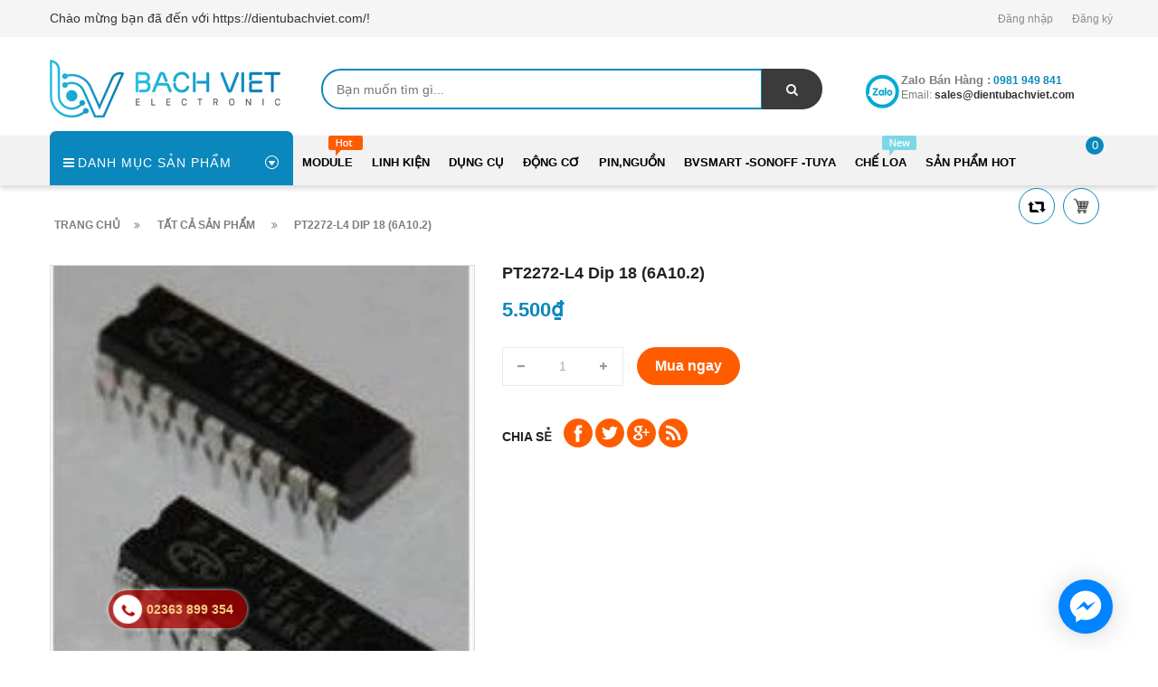

--- FILE ---
content_type: text/html; charset=utf-8
request_url: https://dientubachviet.com/pt2272-l4-dip-18-6a10-2
body_size: 14334
content:
<!doctype html>
<!--[if lt IE 7]><html class="no-js lt-ie9 lt-ie8 lt-ie7" lang="en"> <![endif]-->
<!--[if IE 7]><html class="no-js lt-ie9 lt-ie8" lang="en"> <![endif]-->
<!--[if IE 8]><html class="no-js lt-ie9" lang="en"> <![endif]-->
<!--[if IE 9 ]><html class="ie9 no-js"> <![endif]-->
<!--[if (gt IE 9)|!(IE)]><!--> <html> <!--<![endif]-->
<head lang="vi">
	
	<!-- Basic page needs ================================================== -->
	<meta http-equiv="Content-Type" content="text/html; charset=utf-8" />
	<meta http-equiv="x-ua-compatible" content="ie=edge">

	<!-- Title and description ================================================== -->
	<title>
		PT2272-L4 dip 18 (6A10.2) &ndash; https://dientubachviet.com/
	</title>
	
	<meta name="description" content="">
	
	<!-- Product meta ================================================== -->
	

	<meta property="og:type" content="product">
	<meta property="og:title" content="PT2272-L4 dip 18 (6A10.2)">
	
		<meta property="og:image" content="http://bizweb.dktcdn.net/thumb/grande/100/354/184/products/pt2272-l4-dip-18-6a10-2.jpg?v=1561371890230">
		<meta property="og:image:secure_url" content="https://bizweb.dktcdn.net/thumb/grande/100/354/184/products/pt2272-l4-dip-18-6a10-2.jpg?v=1561371890230">
	
	<meta property="og:price:amount" content="5.500">
	<meta property="og:price:currency" content="VND">

<meta property="og:description" content="">
<meta property="og:url" content="https://dientubachviet.com/pt2272-l4-dip-18-6a10-2">
<meta property="og:site_name" content="https://dientubachviet.com/">
	<meta name="robots" content="noodp,index,follow" />
	<meta name="keywords" content="PT2272-L4 dip 18 (6A10.2), IC Số,họ 74, họ 40, https://dientubachviet.com/, dientubachviet.com"/>
	<meta name='revisit-after' content='1 days' />


	<!-- Helpers ================================================== -->
	<link rel="canonical" href="https://dientubachviet.com/pt2272-l4-dip-18-6a10-2">
	<meta name="viewport" content="width=device-width,initial-scale=1">

	<!-- Favicon -->
	<link rel="shortcut icon" href="//bizweb.dktcdn.net/100/354/184/themes/718472/assets/favicon.png?1753958663252" type="image/x-icon" />
	<!-- Scripts -->
	<!-- <script src="https://ajax.googleapis.com/ajax/libs/jquery/1.12.4/jquery.min.js"></script> -->
	<!-- Styles -->
	<!--[if IE 7]>
<link href="//bizweb.dktcdn.net/100/354/184/themes/718472/assets/font-awesome-ie7.css?1753958663252" rel="stylesheet" type="text/css" media="all" />
<![endif]-->
	<!-- Header hook for plugins ================================================== -->
	<script>
	var Bizweb = Bizweb || {};
	Bizweb.store = 'dien-tu-bach-viet.mysapo.net';
	Bizweb.id = 354184;
	Bizweb.theme = {"id":718472,"name":"Revo Store - Bản tối ưu","role":"main"};
	Bizweb.template = 'product';
	if(!Bizweb.fbEventId)  Bizweb.fbEventId = 'xxxxxxxx-xxxx-4xxx-yxxx-xxxxxxxxxxxx'.replace(/[xy]/g, function (c) {
	var r = Math.random() * 16 | 0, v = c == 'x' ? r : (r & 0x3 | 0x8);
				return v.toString(16);
			});		
</script>
<script>
	(function () {
		function asyncLoad() {
			var urls = ["//promotionpopup.sapoapps.vn/genscript/script.js?store=dien-tu-bach-viet.mysapo.net","//instantsearch.sapoapps.vn/scripts/instantsearch-st.js?store=dien-tu-bach-viet.mysapo.net","https://google-shopping.sapoapps.vn/conversion-tracker/global-tag/1912.js?store=dien-tu-bach-viet.mysapo.net","https://google-shopping.sapoapps.vn/conversion-tracker/event-tag/1912.js?store=dien-tu-bach-viet.mysapo.net","https://availablenotice.sapoapps.vn/scripts/ab_availablenotice_scripttag.min.js?store=dien-tu-bach-viet.mysapo.net","https://productsrecommend.sapoapps.vn/assets/js/script.js?store=dien-tu-bach-viet.mysapo.net","https://productviewedhistory.sapoapps.vn/ProductViewed/ProductRecentScriptTags?store=dien-tu-bach-viet.mysapo.net","https://sp.zalo.me/embed/bizweb/script?oaId=1673402192429512413&welcomeMessage=Rất vui khi được hỗ trợ bạn!&autoPopup=5&store=dien-tu-bach-viet.mysapo.net"];
			for (var i = 0; i < urls.length; i++) {
				var s = document.createElement('script');
				s.type = 'text/javascript';
				s.async = true;
				s.src = urls[i];
				var x = document.getElementsByTagName('script')[0];
				x.parentNode.insertBefore(s, x);
			}
		};
		window.attachEvent ? window.attachEvent('onload', asyncLoad) : window.addEventListener('load', asyncLoad, false);
	})();
</script>


<script>
	window.BizwebAnalytics = window.BizwebAnalytics || {};
	window.BizwebAnalytics.meta = window.BizwebAnalytics.meta || {};
	window.BizwebAnalytics.meta.currency = 'VND';
	window.BizwebAnalytics.tracking_url = '/s';

	var meta = {};
	
	meta.product = {"id": 14901625, "vendor": "Trung Quốc", "name": "PT2272-L4 dip 18 (6A10.2)",
	"type": "linh kiện điện tử", "price": 5500 };
	
	
	for (var attr in meta) {
	window.BizwebAnalytics.meta[attr] = meta[attr];
	}
</script>

	
		<script src="/dist/js/stats.min.js?v=96f2ff2"></script>
	



<!-- Global site tag (gtag.js) - Google Ads: 784262718 -->
<script async src="https://www.googletagmanager.com/gtag/js?id=AW-784262718"></script>
<script>
  window.dataLayer = window.dataLayer || [];
  function gtag(){dataLayer.push(arguments);}
  gtag('js', new Date());

  gtag('config', 'AW-784262718');
</script>
<script>

	window.enabled_enhanced_ecommerce = true;

</script>

<script>

	try {
		
				gtag('event', 'view_item', {
					event_category: 'engagement',
					event_label: "PT2272-L4 dip 18 (6A10.2)",
					items: [
						{
							id: 14901625,
							name: "PT2272-L4 dip 18 (6A10.2)",
							brand: "Trung Quốc",
							category: "linh kiện điện tử",
							variant: "Default Title",
							price: '5500'
						}
					]
				});
		
	} catch(e) { console.error('UA script error', e);}
	

</script>




<!--Facebook Pixel Code-->
<script>
	!function(f, b, e, v, n, t, s){
	if (f.fbq) return; n = f.fbq = function(){
	n.callMethod?
	n.callMethod.apply(n, arguments):n.queue.push(arguments)}; if (!f._fbq) f._fbq = n;
	n.push = n; n.loaded = !0; n.version = '2.0'; n.queue =[]; t = b.createElement(e); t.async = !0;
	t.src = v; s = b.getElementsByTagName(e)[0]; s.parentNode.insertBefore(t, s)}
	(window,
	document,'script','https://connect.facebook.net/en_US/fbevents.js');
	fbq('init', '475502733217117', {} , {'agent': 'plsapo'}); // Insert your pixel ID here.
	fbq('track', 'PageView',{},{ eventID: Bizweb.fbEventId });
	
	fbq('track', 'ViewContent', {
	content_ids: [14901625],
	content_name: '"PT2272-L4 dip 18 (6A10.2)"',
	content_type: 'product_group',
	value: '5500',
	currency: window.BizwebAnalytics.meta.currency
	}, { eventID: Bizweb.fbEventId });
	
</script>
<noscript>
	<img height='1' width='1' style='display:none' src='https://www.facebook.com/tr?id=475502733217117&ev=PageView&noscript=1' />
</noscript>
<!--DO NOT MODIFY-->
<!--End Facebook Pixel Code-->



<script>
	var eventsListenerScript = document.createElement('script');
	eventsListenerScript.async = true;
	
	eventsListenerScript.src = "/dist/js/store_events_listener.min.js?v=1b795e9";
	
	document.getElementsByTagName('head')[0].appendChild(eventsListenerScript);
</script>








	<script src="//bizweb.dktcdn.net/100/354/184/themes/718472/assets/jquery.min.js?1753958663252" type="text/javascript"></script>

	<link href="//bizweb.dktcdn.net/100/354/184/themes/718472/assets/bootstrap.min.css?1753958663252" rel="stylesheet" type="text/css" media="all" />
<link href="//bizweb.dktcdn.net/100/354/184/themes/718472/assets/blogmate.css?1753958663252" rel="stylesheet" type="text/css" media="all" />
<link href="//bizweb.dktcdn.net/100/354/184/themes/718472/assets/kiti.scss.css?1753958663252" rel="stylesheet" type="text/css" media="all" />
<link href="//bizweb.dktcdn.net/100/354/184/themes/718472/assets/kiti2.scss.css?1753958663252" rel="stylesheet" type="text/css" media="all" />
<link href="//bizweb.dktcdn.net/100/354/184/themes/718472/assets/fix.scss.css?1753958663252" rel="stylesheet" type="text/css" media="all" />


	<script src="//bizweb.dktcdn.net/100/354/184/themes/718472/assets/bootstrap.min.js?1753958663252" type="text/javascript"></script> 







 

	<script type="text/javascript">
		var tell = '0981 949 841';
	</script>
	<link href="//bizweb.dktcdn.net/100/354/184/themes/718472/assets/tkn-style.css?1753958663252" rel="stylesheet" type="text/css" media="all" />
	<script src="//bizweb.dktcdn.net/100/354/184/themes/718472/assets/tkn-util.js?1753958663252" type="text/javascript"></script>
	<script src="//bizweb.dktcdn.net/100/354/184/themes/718472/assets/appear.js?1753958663252" type="text/javascript"></script>
	<link href="//bizweb.dktcdn.net/100/354/184/themes/718472/assets/appbulk-available-notice.css?1753958663252" rel="stylesheet" type="text/css" media="all" />
</head>
<body id="pt2272-l4-dip-18-6a10-2" class=" cms-index-index cms-home-page" >

	<header>
	<div class="header-container">
		<div class="header-top">
			<div class="container">
				<div class="row">
					<div class="col-sm-5 col-xs-7">           
						<!-- Default Welcome Message -->
						<div class="welcome-msg hidden-xs"><h5>Chào mừng bạn đã đến với https://dientubachviet.com/! </h5></div>
						<!-- End Default Welcome Message --> 
					</div>
					<div class="col-sm-7 col-xs-12">
						<div class="row">
							<div class="toplinks">
								<div class="links">
									
									<div><span class=""><a href="/account/login" id="customer_login_link">Đăng nhập</a></span></div>
									<div><span class=""><a href="/account/register" id="customer_register_link">Đăng ký</a></span></div>
									
								</div>              
								<!-- links --> 
							</div>
						</div>
					</div>
				</div>
			</div>
		</div>
		<div class="container">
			<div class="row">
				<div class="col-lg-3 col-md-3 col-xs-12 col-sm-4"> 
					<!-- Header Logo -->
					<div class="logo">
						<a title="https://dientubachviet.com/" href="/">
							<img class="regular-logo" src="//bizweb.dktcdn.net/100/354/184/themes/718472/assets/logo.png?1753958663252" alt="https://dientubachviet.com/" itemprop="logo">
							<img class="retina-logo" src="//bizweb.dktcdn.net/100/354/184/themes/718472/assets/logo.png?1753958663252" alt="https://dientubachviet.com/" itemprop="logo">
						</a> 
					</div>
					<!-- End Header Logo --> 
				</div>
				<div class="col-lg-6 col-md-6 col-sm-8">
					<div class="header_search">
						<form class="input-group search-bar" action="/search" method="get" role="search">
							
							<input type="search" name="query" value="" placeholder="Bạn muốn tìm gì... " class="input-group-field st-default-search-input search-text" autocomplete="off">
							<span class="input-group-btn">
								<button class="btn icon-fallback-text">
									<span class="fa fa-search"></span>	
								</button>
							</span>
						</form>
					</div>
				</div>
				
				<div class="col-lg-3 col-md-3 hidden-xs hidden-sm">
					<div class="top_phone_number">
						<div class="phone-img"><img src="//bizweb.dktcdn.net/100/354/184/themes/718472/assets/icon-contact.png?1753958663252" alt="Điện thoại"/></div>	
						<div class="text">
							<p class="phone-box"><strong>Zalo bán hàng :</strong><a href="tel:0981 949 841"> <span>0981 949 841</span></a></p>
							<p class="email-box">Email:<a href="mailto:sales@dientubachviet.com " style="text-transform: none;"> <span>sales@dientubachviet.com </span></a></p>
						</div>
					</div>
				</div>
				
			</div>
		</div>
	</div>
</header>
<nav>
	<div class="nav-menu">
		<div class="nav-inner">
			<!-- mobile-menu -->
			<div class="hidden-md" id="mobile-menu">
				<ul class="navmenu">
					<li>
						<div class="menutop">
							<div class="toggle"> <span class="icon-bar"></span> <span class="icon-bar"></span> <span class="icon-bar"></span></div>
							<h2>Menu</h2>
						</div>
						<ul style="display:none;" class="submenu">
							<li>
								<ul class="topnav">
									
									
									<li class="level0 level-top parent"><a class="level-top" href="/module"> <span>Module</span> </a>
										<ul class="level0">
											
											
											<li class="level1"> <a href="/arduino-shield"> <span>Arduino + Shield</span> </a>
												
												
											
											<li class="level1"> <a href="/rf-gsm-gps"> <span>RF, GSM, GPS</span> </a>
												
												
											
											<li class="level1"> <a href="/module"> <span>cảm biến</span> </a>
												
												
										</ul>
									</li>
									
									
									
									<li class="level0 level-top parent"><a class="level-top" href="/ic-so-ho-74-ho-40"> <span>Linh kiện</span> </a>
										<ul class="level0">
											
											
											<li class="level1"> <a href="/tu-dien"> <span>Tụ điện</span> </a>
												
												
											
											<li class="level1"> <a href="/diode-diot-diot"> <span>Diode điot diot</span> </a>
												
												
											
											<li class="level1"> <a href="/de-pin-de-ic"> <span>Đế IC, domino, jack nối</span> </a>
												
												
											
											<li class="level1"> <a href="/relay-role-contactor"> <span>RELAY RƠLE, Contactor</span> </a>
												
												
											
											<li class="level1"> <a href="/cau-chi-de"> <span>Cầu chì, đế</span> </a>
												
												
											
											<li class="level1"> <a href="/transistor-bjt"> <span>Transistor, Mosfet, IGBT</span> </a>
												
												
											
											<li class="level1"> <a href="/triac-thysistor-diac"> <span>Triac, thysistor, diac</span> </a>
												
												
											
											<li class="level1"> <a href="/bien-tro-vi-tro"> <span>biến trở, vi trở</span> </a>
												
												
											
											<li class="level1"> <a href="/cuon-cam-loi-xuyen-bien-ap-xung"> <span>Cuộn cảm, Lõi xuyến, Biến áp Xung</span> </a>
												
												
											
											<li class="level1"> <a href="/vi-dieu-khien-mach-nap"> <span>Vi điều khiển, ic giao tiếp</span> </a>
												
												
											
											<li class="level1"> <a href="/ic-so-ho-74-ho-40"> <span>IC Số,họ 74, họ 40</span> </a>
												
												
											
											<li class="level1"> <a href="/opto-cach-ly-quang"> <span>opto, cách ly quang</span> </a>
												
												
											
											<li class="level1"> <a href="/thach-anh"> <span>Thạch Anh</span> </a>
												
												
										</ul>
									</li>
									
									
									
									<li class="level0 level-top parent"><a class="level-top" href="/dung-cu"> <span>Dụng cụ</span> </a>
										<ul class="level0">
											
											
											<li class="level1"> <a href="/mo-han-chi-han-phu-kien"> <span>Hàn, khò, dụng cụ</span> </a>
												
												
											
											<li class="level1"> <a href="/nhom-quat-keo-tan-nhiet"> <span>Nhôm, quạt, keo tản nhiệt</span> </a>
												
												
											
											<li class="level1"> <a href="/hop-nhua"> <span>Hộp nhựa</span> </a>
												
												
											
											<li class="level1"> <a href="/am-thanh-micro"> <span>Đồng hồ - dụng cụ</span> </a>
												
												
											
											<li class="level1"> <a href="/combo-san-pham"> <span>combo sản phẩm</span> </a>
												
												
											
											<li class="level1"> <a href="/dung-cu"> <span>Dụng cụ khoan, cắt, mài</span> </a>
												
												
										</ul>
									</li>
									
									
									
									<li class="level0 level-top parent"><a class="level-top" href="/khung-xe-robot"> <span>Động cơ</span> </a>
										<ul class="level0">
											
											
											<li class="level1"> <a href="/dong-co"> <span>Động cơ - mạch điều khiển</span> </a>
												
												
											
											<li class="level1"> <a href="/banh-xe-phu-kien"> <span>Bánh xe - phụ kiện</span> </a>
												
												
											
											<li class="level1"> <a href="/khung-xe-robot"> <span>khung xe</span> </a>
												
												
										</ul>
									</li>
									
									
									
									<li class="level0 level-top parent"><a class="level-top" href="/18650-pin-acquy"> <span>pin,nguồn</span> </a>
										<ul class="level0">
											
											
											<li class="level1"> <a href="/led-va-phu-kien"> <span>led</span> </a>
												
												
											
											<li class="level1"> <a href="/cong-tac-nut-nhan-switch"> <span>công tắc, nút nhấn, switch</span> </a>
												
												
											
											<li class="level1"> <a href="/18650-pin-acquy"> <span>pin, mạch sạc, nguồn sạc</span> </a>
												
												
											
											<li class="level1"> <a href="/module-nguon"> <span>Biến áp, adapter, nguồn tổ ong</span> </a>
												
												
										</ul>
									</li>
									
									
									
									<li class="level0 level-top parent"><a class="level-top" href="/smarthome-nha-thong-minh"> <span>BVsmart -sonoff -tuya</span> </a>
										<ul class="level0">
											
											
											<li class="level1"> <a href="/smarthome-nha-thong-minh"> <span>BVsmart -sonoff -tuya</span> </a>
												<ul class="level1">
													
													<li class="level2"><a href="/smarthome-nha-thong-minh"><span>BVsmart -sonoff -tuya</span></a></li>
													
												</ul>
											</li>
											
												
										</ul>
									</li>
									
									
									
									<li class="level0 level-top parent"><a class="level-top" href="/che-loa"> <span>Chế loa</span> </a>
										<ul class="level0">
											
											
											<li class="level1"> <a href="/che-loa"> <span>mạch loa-audio bluetooth</span> </a>
												
												
											
											<li class="level1"> <a href="/loa-toan-dai-ic-loa"> <span>loa toàn dải</span> </a>
												
												
										</ul>
									</li>
									
									
									
									<li class="level0 level-top parent"><a class="level-top" href="/san-pham-hot"> <span>Sản phẩm HOT</span> </a>
										<ul class="level0">
											
											
											<li class="level1"> <a href="/combo-xe"> <span>Combo Xe</span> </a>
												
												
										</ul>
									</li>
									
									
									<li style="margin-bottom: 5px;margin-top: 5px;overflow: hidden;border: none;">
										<form id="searchbox" class="popup-content" action="/search" method="get" role="search">
											<input id="search_query_top" class="search_query form-control search-mobile-header" type="search" name="query" value="" placeholder="Tìm kiếm sản phẩm..." aria-label="Tìm kiếm sản phẩm...">
											<button id="search_button" class="btn btn-sm" type="submit" style="color: white; height: 35px; background: #ff5c00;  float: right;">
												<span>Tìm kiếm</span>          
											</button>
										</form>
									</li>
								</ul>
							</li>

						</ul>
					</li>
				</ul>
			</div>
			<!--End mobile-menu -->
			<ul id="nav" class="hidden-xs hidden-sm">
				<!-- Menu collection -->
				
<div class="side-nav-categories">
	<div class="spverticalmenu">
		<div class="block-title">Danh mục sản phẩm</div>
	</div>
	<div class="box-content box-category">
		<ul id="left-menu">
			
			
			<li class="lv0 open menu-icon">
				<a class="lv0" href="/module"><span class="child-title">Module</span><i class="fa fa-angle-right" aria-hidden="true"></i></a>
				<ul class="lv1">
					
					
					<li class="lv1"><a class="lv1" href="/arduino-shield"><span class="lv1-title">Arduino + Shield</span></a></li>
					
					
					
					<li class="lv1"><a class="lv1" href="/rf-gsm-gps"><span class="lv1-title">RF, GSM, GPS</span></a></li>
					
					
					
					<li class="lv1"><a class="lv1" href="/module"><span class="lv1-title">cảm biến</span></a></li>
					
					
				</ul>                
			</li>
			
			
			
			<li class="lv0 open menu-icon">
				<a class="lv0" href="/ic-so-ho-74-ho-40"><span class="child-title">Linh kiện</span><i class="fa fa-angle-right" aria-hidden="true"></i></a>
				<ul class="lv1">
					
					
					<li class="lv1"><a class="lv1" href="/tu-dien"><span class="lv1-title">Tụ điện</span></a></li>
					
					
					
					<li class="lv1"><a class="lv1" href="/diode-diot-diot"><span class="lv1-title">Diode điot diot</span></a></li>
					
					
					
					<li class="lv1"><a class="lv1" href="/de-pin-de-ic"><span class="lv1-title">Đế IC, domino, jack nối</span></a></li>
					
					
					
					<li class="lv1"><a class="lv1" href="/relay-role-contactor"><span class="lv1-title">RELAY RƠLE, Contactor</span></a></li>
					
					
					
					<li class="lv1"><a class="lv1" href="/cau-chi-de"><span class="lv1-title">Cầu chì, đế</span></a></li>
					
					
					
					<li class="lv1"><a class="lv1" href="/transistor-bjt"><span class="lv1-title">Transistor, Mosfet, IGBT</span></a></li>
					
					
					
					<li class="lv1"><a class="lv1" href="/triac-thysistor-diac"><span class="lv1-title">Triac, thysistor, diac</span></a></li>
					
					
					
					<li class="lv1"><a class="lv1" href="/bien-tro-vi-tro"><span class="lv1-title">biến trở, vi trở</span></a></li>
					
					
					
					<li class="lv1"><a class="lv1" href="/cuon-cam-loi-xuyen-bien-ap-xung"><span class="lv1-title">Cuộn cảm, Lõi xuyến, Biến áp Xung</span></a></li>
					
					
					
					<li class="lv1"><a class="lv1" href="/vi-dieu-khien-mach-nap"><span class="lv1-title">Vi điều khiển, ic giao tiếp</span></a></li>
					
					
					
					<li class="lv1"><a class="lv1" href="/ic-so-ho-74-ho-40"><span class="lv1-title">IC Số,họ 74, họ 40</span></a></li>
					
					
					
					<li class="lv1"><a class="lv1" href="/opto-cach-ly-quang"><span class="lv1-title">opto, cách ly quang</span></a></li>
					
					
					
					<li class="lv1"><a class="lv1" href="/thach-anh"><span class="lv1-title">Thạch Anh</span></a></li>
					
					
				</ul>                
			</li>
			
			
			
			<li class="lv0 open menu-icon">
				<a class="lv0" href="/dung-cu"><span class="child-title">Dụng cụ</span><i class="fa fa-angle-right" aria-hidden="true"></i></a>
				<ul class="lv1">
					
					
					<li class="lv1"><a class="lv1" href="/mo-han-chi-han-phu-kien"><span class="lv1-title">Hàn, khò, dụng cụ</span></a></li>
					
					
					
					<li class="lv1"><a class="lv1" href="/nhom-quat-keo-tan-nhiet"><span class="lv1-title">Nhôm, quạt, keo tản nhiệt</span></a></li>
					
					
					
					<li class="lv1"><a class="lv1" href="/hop-nhua"><span class="lv1-title">Hộp nhựa</span></a></li>
					
					
					
					<li class="lv1"><a class="lv1" href="/am-thanh-micro"><span class="lv1-title">Đồng hồ - dụng cụ</span></a></li>
					
					
					
					<li class="lv1"><a class="lv1" href="/combo-san-pham"><span class="lv1-title">combo sản phẩm</span></a></li>
					
					
					
					<li class="lv1"><a class="lv1" href="/dung-cu"><span class="lv1-title">Dụng cụ khoan, cắt, mài</span></a></li>
					
					
				</ul>                
			</li>
			
			
			
			<li class="lv0 open menu-icon">
				<a class="lv0" href="/khung-xe-robot"><span class="child-title">Động cơ</span><i class="fa fa-angle-right" aria-hidden="true"></i></a>
				<ul class="lv1">
					
					
					<li class="lv1"><a class="lv1" href="/dong-co"><span class="lv1-title">Động cơ - mạch điều khiển</span></a></li>
					
					
					
					<li class="lv1"><a class="lv1" href="/banh-xe-phu-kien"><span class="lv1-title">Bánh xe - phụ kiện</span></a></li>
					
					
					
					<li class="lv1"><a class="lv1" href="/khung-xe-robot"><span class="lv1-title">khung xe</span></a></li>
					
					
				</ul>                
			</li>
			
			
			
			<li class="lv0 open menu-icon">
				<a class="lv0" href="/18650-pin-acquy"><span class="child-title">pin,nguồn</span><i class="fa fa-angle-right" aria-hidden="true"></i></a>
				<ul class="lv1">
					
					
					<li class="lv1"><a class="lv1" href="/led-va-phu-kien"><span class="lv1-title">led</span></a></li>
					
					
					
					<li class="lv1"><a class="lv1" href="/cong-tac-nut-nhan-switch"><span class="lv1-title">công tắc, nút nhấn, switch</span></a></li>
					
					
					
					<li class="lv1"><a class="lv1" href="/18650-pin-acquy"><span class="lv1-title">pin, mạch sạc, nguồn sạc</span></a></li>
					
					
					
					<li class="lv1"><a class="lv1" href="/module-nguon"><span class="lv1-title">Biến áp, adapter, nguồn tổ ong</span></a></li>
					
					
				</ul>                
			</li>
			
			
			
			<li class="lv0 open menu-icon">
				<a class="lv0" href="/smarthome-nha-thong-minh"><span class="child-title">BVsmart -sonoff -tuya</span><i class="fa fa-angle-right" aria-hidden="true"></i></a>
				<ul class="lv1">
					
					
					<li class="lv1 open"><a class="lv1" href=""><span class="lv1-title">BVsmart -sonoff -tuya</span></a>
						<ul class="lv2">
							
							<li class="lv2"><a class="lv2" href="/smarthome-nha-thong-minh"><span>BVsmart -sonoff -tuya</span></a> </li>
							
						</ul>
					</li>
					
					
				</ul>                
			</li>
			
			
			
			<li class="lv0 open menu-icon">
				<a class="lv0" href="/che-loa"><span class="child-title">Chế loa</span><i class="fa fa-angle-right" aria-hidden="true"></i></a>
				<ul class="lv1">
					
					
					<li class="lv1"><a class="lv1" href="/che-loa"><span class="lv1-title">mạch loa-audio bluetooth</span></a></li>
					
					
					
					<li class="lv1"><a class="lv1" href="/loa-toan-dai-ic-loa"><span class="lv1-title">loa toàn dải</span></a></li>
					
					
				</ul>                
			</li>
			
			
			
			<li class="lv0 open menu-icon">
				<a class="lv0" href="/san-pham-hot"><span class="child-title">Sản phẩm HOT</span><i class="fa fa-angle-right" aria-hidden="true"></i></a>
				<ul class="lv1">
					
					
					<li class="lv1"><a class="lv1" href="/combo-xe"><span class="lv1-title">Combo Xe</span></a></li>
					
					
				</ul>                
			</li>
			
			
		</ul>
	</div>
</div>


<script>
	
$( '.menu-icon:nth-child(1) > ul' ).append( 
	'<li class="item-2 col-md-12 ver-img-1"><a href="#" title="Image"><img src="//bizweb.dktcdn.net/100/354/184/themes/718472/assets/image-ver-1.jpg?1753958663252" alt=""></a></li>' 
);
	
	$( '.menu-icon:nth-child(1) > ul li.open' ).addClass("col-md-4");

</script>
				<!-- Main Menu -->
				
				
				
				
				
				
				
				
				
				
				
							
				<li class="level0 parent drop-menu test1
						   
						   
						   
						   "><a href="/module"><span>Module</span></a>			  

					
					<ul class="level1">
						
						
						<li class="level1"><a href="/arduino-shield"><span>Arduino + Shield</span></a></li>
						
						
						
						<li class="level1"><a href="/rf-gsm-gps"><span>RF, GSM, GPS</span></a></li>
						
						
						
						<li class="level1"><a href="/module"><span>cảm biến</span></a></li>
						
						
					</ul>
					
				</li>
				
				
				
				
				
				
				
				
				
				
				
				
							
				<li class="level0 parent drop-menu test2
						   
						   
						   
						   "><a href="/ic-so-ho-74-ho-40"><span>Linh kiện</span></a>			  

					
					<ul class="level1">
						
						
						<li class="level1"><a href="/tu-dien"><span>Tụ điện</span></a></li>
						
						
						
						<li class="level1"><a href="/diode-diot-diot"><span>Diode điot diot</span></a></li>
						
						
						
						<li class="level1"><a href="/de-pin-de-ic"><span>Đế IC, domino, jack nối</span></a></li>
						
						
						
						<li class="level1"><a href="/relay-role-contactor"><span>RELAY RƠLE, Contactor</span></a></li>
						
						
						
						<li class="level1"><a href="/cau-chi-de"><span>Cầu chì, đế</span></a></li>
						
						
						
						<li class="level1"><a href="/transistor-bjt"><span>Transistor, Mosfet, IGBT</span></a></li>
						
						
						
						<li class="level1"><a href="/triac-thysistor-diac"><span>Triac, thysistor, diac</span></a></li>
						
						
						
						<li class="level1"><a href="/bien-tro-vi-tro"><span>biến trở, vi trở</span></a></li>
						
						
						
						<li class="level1"><a href="/cuon-cam-loi-xuyen-bien-ap-xung"><span>Cuộn cảm, Lõi xuyến, Biến áp Xung</span></a></li>
						
						
						
						<li class="level1"><a href="/vi-dieu-khien-mach-nap"><span>Vi điều khiển, ic giao tiếp</span></a></li>
						
						
						
						<li class="level1"><a href="/ic-so-ho-74-ho-40"><span>IC Số,họ 74, họ 40</span></a></li>
						
						
						
						<li class="level1"><a href="/opto-cach-ly-quang"><span>opto, cách ly quang</span></a></li>
						
						
						
						<li class="level1"><a href="/thach-anh"><span>Thạch Anh</span></a></li>
						
						
					</ul>
					
				</li>
				
				
				
				
				
				
				
				
				
				
				
				
							
				<li class="level0 parent drop-menu test3
						   
						   
						   
						   "><a href="/dung-cu"><span>Dụng cụ</span></a>			  

					
					<ul class="level1">
						
						
						<li class="level1"><a href="/mo-han-chi-han-phu-kien"><span>Hàn, khò, dụng cụ</span></a></li>
						
						
						
						<li class="level1"><a href="/nhom-quat-keo-tan-nhiet"><span>Nhôm, quạt, keo tản nhiệt</span></a></li>
						
						
						
						<li class="level1"><a href="/hop-nhua"><span>Hộp nhựa</span></a></li>
						
						
						
						<li class="level1"><a href="/am-thanh-micro"><span>Đồng hồ - dụng cụ</span></a></li>
						
						
						
						<li class="level1"><a href="/combo-san-pham"><span>combo sản phẩm</span></a></li>
						
						
						
						<li class="level1"><a href="/dung-cu"><span>Dụng cụ khoan, cắt, mài</span></a></li>
						
						
					</ul>
					
				</li>
				
				
				
				
				
				
				
				
				
				
				
				
							
				<li class="level0 parent drop-menu test4
						   
						   
						   
						   "><a href="/khung-xe-robot"><span>Động cơ</span></a>			  

					
					<ul class="level1">
						
						
						<li class="level1"><a href="/dong-co"><span>Động cơ - mạch điều khiển</span></a></li>
						
						
						
						<li class="level1"><a href="/banh-xe-phu-kien"><span>Bánh xe - phụ kiện</span></a></li>
						
						
						
						<li class="level1"><a href="/khung-xe-robot"><span>khung xe</span></a></li>
						
						
					</ul>
					
				</li>
				
				
				
				
				
				
				
				
				
				
				
				
							
				<li class="level0 parent drop-menu test5
						   
						   
						   
						   "><a href="/18650-pin-acquy"><span>pin,nguồn</span></a>			  

					
					<ul class="level1">
						
						
						<li class="level1"><a href="/led-va-phu-kien"><span>led</span></a></li>
						
						
						
						<li class="level1"><a href="/cong-tac-nut-nhan-switch"><span>công tắc, nút nhấn, switch</span></a></li>
						
						
						
						<li class="level1"><a href="/18650-pin-acquy"><span>pin, mạch sạc, nguồn sạc</span></a></li>
						
						
						
						<li class="level1"><a href="/module-nguon"><span>Biến áp, adapter, nguồn tổ ong</span></a></li>
						
						
					</ul>
					
				</li>
				
				
				
				
				
				
				
				
				
				
				
				
							
				<li class="level0 parent drop-menu test6
						   
						   
						   
						   "><a href="/smarthome-nha-thong-minh"><span>BVsmart -sonoff -tuya</span></a>			  

					
					<ul class="level1">
						
						
						<li class="level1 parent"><a href="/smarthome-nha-thong-minh"><span>BVsmart -sonoff -tuya</span></a>
							<ul class="level2 right-sub sub_no_mega">
								
								<li class="level2"><a href="/smarthome-nha-thong-minh"><span>BVsmart -sonoff -tuya</span></a></li>
								
							</ul> 
						</li>
						
						
					</ul>
					
				</li>
				
				
				
				
				
				
				
				
				
				
				
				
							
				<li class="level0 parent drop-menu test7
						   
						   
						   
						   "><a href="/che-loa"><span>Chế loa</span></a>			  

					
					<ul class="level1">
						
						
						<li class="level1"><a href="/che-loa"><span>mạch loa-audio bluetooth</span></a></li>
						
						
						
						<li class="level1"><a href="/loa-toan-dai-ic-loa"><span>loa toàn dải</span></a></li>
						
						
					</ul>
					
				</li>
				
				
				
				
				
				
				
				
				
				
				
				
							
				<li class="level0 parent drop-menu test8
						   
						   
						   
						   "><a href="/san-pham-hot"><span>Sản phẩm HOT</span></a>			  

					
					<ul class="level1">
						
						
						<li class="level1"><a href="/combo-xe"><span>Combo Xe</span></a></li>
						
						
					</ul>
					
				</li>
				
				
			</ul>
			<div class="pull-right menu-img">
				<!-- Top Cart -->
				<div class="top-cart-contain"> 
					<div class="mini-cart">
						<div data-toggle="dropdown" data-hover="dropdown" class="basket dropdown-toggle"> 
							<a href="/cart"> 
								<div class="content-icon-cart"><img src="//bizweb.dktcdn.net/100/354/184/themes/718472/assets/icon-cart.png?1753958663252" alt="icon-cart" class="cl-block" style="width:20px;"/><img src="//bizweb.dktcdn.net/100/354/184/themes/718472/assets/icon-cart-2.png?1753958663252" alt="icon-cart-2" class="cl-hidden" style="width:20px;"/></div>
								<div class="cart-box"><span id="cart-total">0</span></div>
								<span class="minhpq" style="display:none">0</span>
							</a>
						</div>
						<div>
							<div style="display: none;" class="top-cart-content arrow_box">
								<div class="block-subtitle">Sản phẩm đã cho vào giỏ hàng</div>
								<ul id="cart-sidebar" class="mini-products-list">

								</ul>
								<div class="footer_form">
									<div class="">
										<li>
											<div class="top-subtotal">Tổng cộng: <span class="price"></span></div>
										</li>
										<li style="margin-left:-15px;margin-right:-15px;">
											<div class="actions">
												<button class="btn-checkout" type="button" onclick="window.location.href='/checkout'">
													<span>Thanh toán</span></button>
												<button class="view-cart" type="button" onclick="window.location.href='/cart'" >
													<span>Giỏ hàng</span>
												</button>
											</div>
										</li>
									</div>
								</div>
							</div>
						</div>
					</div>
				</div>
				<div class="content-icon-reweer hidden-xs hidden-sm">
					<a href="javascript:history.go(0)">
						<img src="//bizweb.dktcdn.net/100/354/184/themes/718472/assets/retweet-arrows-1.png?1753958663252" style="width:20px" title="tải lại trang" alt="Tải lại trang" />		
					</a>			
				</div>
			</div>
		</div>
	</div>
</nav>

<script type="text/javascript">
	$( 'ul#nav > li.test1' ).prepend( 
		'<div class="menu-img-icon"><img src="//bizweb.dktcdn.net/100/354/184/themes/718472/assets/hot-icon.png?1753958663252" alt="hot-icon.png"></div>' 
	);

	$( 'ul#nav > li.test7' ).prepend( 
		'<div class="menu-img-icon"><img src="//bizweb.dktcdn.net/100/354/184/themes/718472/assets/new-icon.png?1753958663252" alt="new-icon.png"></div>' 
	);
</script>  
	<div class="breadcrumbs">
	<div class="container">
		<div class="inner">
			<ul itemscope itemtype="http://data-vocabulary.org/Breadcrumb">
				<li class="home"> <a itemprop="url" title="Quay lại trang chủ" href="/"><span itemprop="title">Trang chủ</span></a><i class="fa fa-angle-double-right" aria-hidden="true"></i></li>
				
					
						<li>
							<a itemprop="url" title="Tất cả sản phẩm" href="/collections/all" itemprop="url" itemprop="url">
								<span itemprop="title">Tất cả sản phẩm</span>
							</a>
							<i class="fa fa-angle-double-right" aria-hidden="true"></i>
						</li>
					
					<li><span itemprop="title">PT2272-L4 dip 18 (6A10.2)</span></li>
				
				
				
			</ul>
		</div>
	</div>
</div>
<div itemscope itemtype="http://schema.org/Product">
	<meta itemprop="url" content="/pt2272-l4-dip-18-6a10-2">
	<meta itemprop="image" content="https://bizweb.dktcdn.net/100/354/184/products/pt2272-l4-dip-18-6a10-2.jpg?v=1561371890230">
	<meta itemprop="shop-currency" content="">
	<section class="main-container col1-layout">
		<div class="main container">
			<div class="col-main">
				<div class="row">
					<div class="product-view">
						<div class="product-essential">
							<div class="product-img-box col-sm-4 col-xs-12 col-lg-5 wow bounceInLeft animated">
								<div class="product-image">
									
									
									<div class="large-image"> 
										<a href="//bizweb.dktcdn.net/100/354/184/products/pt2272-l4-dip-18-6a10-2.jpg?v=1561371890230" class="cloud-zoom" id="zoom1" rel="useWrapper: false, adjustY:0, adjustX:20"> <img src="//bizweb.dktcdn.net/100/354/184/products/pt2272-l4-dip-18-6a10-2.jpg?v=1561371890230" alt="PT2272-L4 dip 18 (6A10.2)"> </a> 
									</div>
									
									                
								</div>
								<div class="clear"></div>
							</div>
							<div class="product-shop col-sm-8 col-xs-12 col-lg-7 wow bounceInRight animated">
								
								<div class="product-name">
									<h1 itemprop="name">PT2272-L4 dip 18 (6A10.2)</h1>
								</div>

								<div class="price-block" itemscope itemtype="http://schema.org/Offer">
									
									<div class="qv_price">
										
										<p class="special-price">
											<span class="price" itemprop="price">5.500₫</span>
											<span class="old-price txt_line"></span>
											<meta itemprop="priceCurrency" content="VND">
										</p>
										
									</div>
								</div>
								<div class="short-description">
									
								</div>
								<div class="add-to-box">
									<div class="add-to-cart">
										<form action="/cart/add" method="post" enctype="multipart/form-data" id="add-to-cart-form">
											
											 
											
											<input type="hidden" name="variantId" value="27692292" />
											
											
											
											
											
											<div class="prd_quantity_select">
											<label class="sl" for="qty">Số lượng</label>
											<div class="pull-left qty-number">
												<div class="custom pull-left">
													<button onClick="var result = document.getElementById('qty'); var qty = result.value; if( !isNaN( qty ) &amp;&amp; qty &gt; 1 ) result.value--;return false;" class="reduced items-count" type="button"><i class="fa fa-minus">&nbsp;</i></button>
													<input type="text" class="input-text qty" title="Qty" value="1" maxlength="12" id="qty" name="quantity">
													<button onClick="var result = document.getElementById('qty'); var qty = result.value; if( !isNaN( qty )) result.value++;return false;" class="increase items-count" type="button"><i class="fa fa-plus">&nbsp;</i></button>

												</div>
											</div>
											</div>
											
											<div class="dt-cart">
												
												<div class="ttaddtocart">
													<p id="add_to_cart" class="adt">
														<button class="btn-cart btn_buy_now btn_qv" type="submit" name="Submit" class="exclusive"> <span>Mua ngay</span> </button>
													</p>
												</div>
												
											
											</div>
										﻿

	

<div class="ab-available-notice-button ab-hide"
	 data-ab-product-id="14901625">
	<button class="ab-notice-btn"
			title=""
			type="button"
			onclick="ABAvailableNotice.noticeButtonClick()">
		BÁO KHI CÓ HÀNG
	</button>
</div>
</form>
									</div>
								</div>

								<div class="social-product">
									<label>Chia sẻ</label>
									<div class="social pull-left">
										<ul class="link">
											<li class="fb pull-left">
												<a class="btn social-sharing btn-facebook" href="javascript:void ;" data-type="facebook"><img src="//bizweb.dktcdn.net/100/354/184/themes/718472/assets/facebook-logo-button.png?1753958663252" alt="facebook" /></a>
											</li>
											<li class="tw pull-left">
												<a class="btn social-sharing btn-twitter" href="javascript:void ;" data-type="twitter"><img src="//bizweb.dktcdn.net/100/354/184/themes/718472/assets/twitter-logo-button.png?1753958663252" alt="twitter" /></a>
											</li>
											<li class="googleplus pull-left">
												<a class="btn social-sharing btn-google-plus" href="javascript:void ;" data-type="google-plus"><img src="//bizweb.dktcdn.net/100/354/184/themes/718472/assets/google-plus-logo-button.png?1753958663252" alt="google-plus" /></a>
											</li>
											<li class="rss pull-left">
												<a class="btn social-sharing btn-pinterest" href="javascript:void ;" data-type="pinterest"><img src="//bizweb.dktcdn.net/100/354/184/themes/718472/assets/rss.png?1753958663252" alt="pinterest" /></a>
											</li>
										</ul>
										<script type="text/javascript">
											$(document).ready(function(){
												$('.btn.social-sharing').on('click', function(){
													type = $(this).attr('data-type');
													if (type.length)
													{
														switch(type)
														{
															case 'facebook':
																window.open('http://www.facebook.com/sharer/sharer.php?u=http://dientubachviet.com/pt2272-l4-dip-18-6a10-2', 'sharer', 'toolbar=0,status=0,width=660,height=445');
																break;
															case 'twitter':
																window.open('https://twitter.com/intent/tweet?text=PT2272-L4 dip 18 (6A10.2) http://dientubachviet.com/pt2272-l4-dip-18-6a10-2', 'sharertwt', 'toolbar=0,status=0,width=640,height=445');
																break;
															case 'google-plus':
																window.open('https://plus.google.com/share?url=//dientubachviet.com/pt2272-l4-dip-18-6a10-2', 'sharer', 'toolbar=0,status=0,width=660,height=445');
																break;
															case 'pinterest':
																window.open('http://pinterest.com/pin/create/button/?url=//dientubachviet.com/pt2272-l4-dip-18-6a10-2&media=//bizweb.dktcdn.net/thumb/grande/100/354/184/products/pt2272-l4-dip-18-6a10-2.jpg?v=1561371890230', 'sharerpinterest', 'toolbar=0,status=0,width=660,height=445');
																break;
														}
													}
												});
											});
										</script>
									</div>

								</div>
							</div>
						</div>
					</div>
					<div class="product-collateral wow bounceInUp animated">
						<div class="col-sm-12">
							<ul id="product-detail-tab" class="nav nav-tabs product-tabs">
								<li class="active"> <a href="#product_tabs_description" data-toggle="tab">Thông tin sản phẩm </a> </li>        
								              
							</ul>
							<div id="productTabContent" class="tab-content">
								<div class="tab-pane fade in active" id="product_tabs_description">
									<div class="std">
										
									</div>
								</div>
								 
							</div>
						</div>
					</div>
				</div>
			</div>
		</div>
	</section>
</div>



<script src="//bizweb.dktcdn.net/assets/themes_support/option-selectors.js" type="text/javascript"></script>

<script>  
	var selectCallback = function(variant, selector) {

		var productPrice = jQuery('.special-price .price'),
			comparePrice = jQuery('.special-price .old-price');
		if (variant) {
			$('.product-page #qty').val(1);
			if(variant.price > 0){
				$('.qv_price').show();
				if (variant.available) {
					// We have a valid product variant, so enable the submit button
					$('.ttaddtocart').html('<p id="add_to_cart" class="buttons_bottom_block no-print"><button class="btn-cart btn_buy_now btn_qv" type="submit" name="Submit" class="exclusive"> <span>Mua ngay</span> </button></p>');
					if (variant.inventory_quantity > 0 && variant.inventory_management !== '') {
						$('#quantityAvailable').text(variant.inventory_quantity).show();
					}else{
						$('#quantityAvailable').hide();
					}
					$('#availability_value.label-success').text('Còn hàng').removeClass('out-stock');
					$('.prd_quantity_select').show();
				} else {
					// Variant is sold out, disable the submit button
					$('#quantityAvailable').hide();
					$('.ttaddtocart').html('<span class="btn_qv" style="background-color: #ebebeb;color: #919191 !important;border-color: #ebebeb;"><span class="">Hết hàng</span></span>');
					$('#availability_value.label-success').text('Hết hàng').addClass('out-stock');
					$('.prd_quantity_select').hide()
				}
			}else{
				$('.ttaddtocart').html('<a href="tel:'+tell+'"><span class="btn_qv"><span class="exclusive phone"> <span>Liên hệ</span> </span></span></a>');
				$('.prd_quantity_select').hide();
				$('.qv_price').hide();
				if (variant.available) {
					$('#availability_value.label-success').text('Còn hàng').removeClass('out-stock');
					if (variant.inventory_quantity > 0 && variant.inventory_management !== '') {
						$('#quantityAvailable').text(variant.inventory_quantity).show();
					}else{
						$('#quantityAvailable').hide();
					}	
				} else {
					$('#quantityAvailable').hide();
					$('#availability_value.label-success').text('Hết hàng').addClass('out-stock');
					$('.prd_quantity_select').hide()
				}
			}

			// Regardless of stock, update the product price
			productPrice.html(Bizweb.formatMoney(variant.price, "{{amount_no_decimals_with_comma_separator}}₫"));

			// Also update and show the product's compare price if necessary
			if ( variant.compare_at_price > variant.price ) {

				comparePrice.html(Bizweb.formatMoney(variant.compare_at_price, "{{amount_no_decimals_with_comma_separator}}₫")).show();
			} else {
				comparePrice.hide();     
			}       


		} else {
			// The variant doesn't exist. Just a safeguard for errors, but disable the submit button anyway
			addToCart.text('Hết hàng').attr('disabled', 'disabled');
		}
		/*begin variant image*/
		if (variant && variant.image) {  
			var originalImage = jQuery(".large-image img"); 
			var newImage = variant.image;
			var element = originalImage[0];
			Bizweb.Image.switchImage(newImage, element, function (newImageSizedSrc, newImage, element) {
				jQuery(element).parents('a').attr('href', newImageSizedSrc);
				jQuery(element).attr('src', newImageSizedSrc);
			});
			if($('.mousetrap').length !== 0){
				$(".cloud-zoom").data("zoom").destroy();
				$(".cloud-zoom").CloudZoom();
			}
		}
		/*end of variant image*/
	};
	jQuery(function($) {
		

		 // Add label if only one product option and it isn't 'Title'. Could be 'Size'.
		 

		  // Hide selectors if we only have 1 variant and its title contains 'Default'.
		  
		  $('.selector-wrapper').hide();
		    
		   $('.selector-wrapper').css({
			   'text-align':'left',
			   'margin-bottom':'15px'
		   });
		   });
</script>
<div class="product-recommend-module-box" style="display: none;">
    <style>
        #owl-product-recommend .item {
            margin: 3px;
        }

            #owl-product-recommend .item img {
                display: block;
                width: 50%;
                height: auto;
                margin: 0 auto;
            }
    </style>

    <link href="https://productsrecommend.sapoapps.vn/Content/styles/css/frontend/module-style.css" rel="stylesheet" />
    <div class="product-recommend-module-title">
    </div>
    <div id="owl-product-recommend" class="">
    </div>
    <script>
        var BizwebProductRecommendApp = BizwebProductRecommendApp || {};
        BizwebProductRecommendApp.productId = "14901625";
    </script>
</div>
<div class="pr-module-box" style="display: none">
	<div class="pr-module-title">
	</div>
	<div class="pr-slide-wrap">
	<ul class="pr-list-product-slide">
	</ul>
	</div>
	<div class="pr-slide">
	</div>
</div>
<script>
window.productRecentVariantId = [];productRecentVariantId.push("27692292");window.productRecentId = "14901625";
</script>
<link href="https://productviewedhistory.sapoapps.vn//Content/styles/css/ProductRecentStyle.css" rel="stylesheet" />
	<footer>
	

	
	<div class="footer-inner">
		<div class="container">
			<div class="row">
				<div class="col-xs-12 col-sm-6 col-md-3 foo-contact">
					<div class="footer-column-last">
						<div class="flogo">
							<a title="https://dientubachviet.com/" href="/">
								<img src="//bizweb.dktcdn.net/100/354/184/themes/718472/assets/logo.png?1753958663252" alt="https://dientubachviet.com/" itemprop="logo">
							</a> 
						</div>
						<ul>
							<li class="phone-footer">
								<p><b>Địa chỉ:</b> <b>  77 Thanh Tân, Đà Nẵng </b><br>
<b>Sửa chữa: 32 Thanh Tân, Đà Nẵng</b></p>
							</li>
							<li class="phone-footer">
								<a href="tel:02363 899 354"><b>Điện thoại:</b> 02363 899 354</a>
							</li>
							<li class="phone-footer">
								<a href="tel:0984 404 841"><b>Kinh doanh:</b> 0984 404 841</a>
							</li>
							<li class="phone-footer">
								<a href="tel:0981 949 841"><b>CSKH:</b> 0981 949 841</a>
							</li>
							<li class="phone-footer">
								<a href="mailto:sales@dientubachviet.com"><b>Email:</b> sales@dientubachviet.com</a>
							</li>
							<li class="phone-footer">
								<a href="mailto:dientubachviet@gmail.com"><b>Hỗ trợ KT:</b> dientubachviet@gmail.com</a>
							</li>
						</ul>
					</div>
				</div>
				
				<div class="col-xs-6 col-sm-6 col-md-3 fix-mobile5">
					<div class="footer-column">
						<h4>Về Điện tử Bách Việt</h4>
						<ul class="links">
							
							<li><a href="/lien-he" title="Cty TNHH Điện Tử BÁCH VIỆT">Cty TNHH Điện Tử BÁCH VIỆT</a></li>
							
							<li><a href="/gioi-thieu" title="GPĐKKD Số: 0401687196 Do Sở KH VÀ ĐT TP.ĐN cấp : 08.07.2015">GPĐKKD Số: 0401687196 Do Sở KH VÀ ĐT TP.ĐN cấp : 08.07.2015</a></li>
							
							<li><a href="/gioi-thieu" title="Trụ sở: Thanh Khê Đông - Thanh Khê - ĐN">Trụ sở: Thanh Khê Đông - Thanh Khê - ĐN</a></li>
							
						</ul>
						
<a href="http://online.gov.vn/HomePage/CustomWebsiteDisplay.aspx?DocId=57218"><img src="//bizweb.dktcdn.net/100/354/184/themes/718472/assets/rolling.svg?1753958663252" data-lazyload="//bizweb.dktcdn.net/100/354/184/themes/718472/assets/dathongbao.png?1753958663252" style="max-width:60%"></a>
					</div>
				</div>
				
				
				<div class="col-xs-6 col-sm-6 col-md-3 fix-mobile5">
					<div class="footer-column">
						<h4>Chăm sóc khách hàng</h4>
						<ul class="links">
							
							<li><a href="/chinh-sach-bao-mat-thong-tin" title="Chính sách bảo mật">Chính sách bảo mật</a></li>
							
							<li><a href="/chinh-sach-van-chuyen-giao-nhan" title="Chính sách vận chuyển">Chính sách vận chuyển</a></li>
							
							<li><a href="/chinh-sach-doi-tra-hang-va-hoan-tien" title="Chính sách đổi trả">Chính sách đổi trả</a></li>
							
							<li><a href="/huong-dan" title="Hình thức thanh toán">Hình thức thanh toán</a></li>
							
						</ul>
					</div>
				</div>
				
				
				<div class="col-xs-6 col-sm-6 col-md-3 fix-mobile5">
					<div class="footer-column">
						<h4>Fanpage</h4>
						<a href="https://www.facebook.com/dientubachvietdanang/" target="_blank"><img src="//bizweb.dktcdn.net/100/354/184/themes/718472/assets/rolling.svg?1753958663252" data-lazyload="//bizweb.dktcdn.net/100/354/184/themes/718472/assets/fb.png?1753958663252"></a>
					</div>
				</div>
				
			</div>
		</div>
		
		<div class="footer-bottom">
			<div class="container">
				<div class="row">
					<div class="coppyright">© Bản quyền thuộc về https://dientubachviet.com/ | Cung cấp bởi   <a href="https://www.sapo.vn/?utm_campaign=cpn:site_khach_hang-plm:footer&utm_source=site_khach_hang&utm_medium=referral&utm_content=fm:text_link-km:-sz:&utm_term=&campaign=site_khach_hang" rel="nofollow" title="Sapo" target="_blank">Sapo</a></div>

					
				</div>
			</div>
		</div>

	</div>
</footer>
	<link href="//bizweb.dktcdn.net/100/354/184/themes/718472/assets/flexslider.css?1753958663252" rel="stylesheet" type="text/css" media="all" />
<link href="//bizweb.dktcdn.net/100/354/184/themes/718472/assets/owl.carousel.css?1753958663252" rel="stylesheet" type="text/css" media="all" />

<link href="//bizweb.dktcdn.net/100/354/184/themes/718472/assets/animate.css?1753958663252" rel="stylesheet" type="text/css" media="all" />

<link href="//bizweb.dktcdn.net/100/354/184/themes/718472/assets/jgrowl.css?1753958663252" rel="stylesheet" type="text/css" media="all" />
<link href="//bizweb.dktcdn.net/100/354/184/themes/718472/assets/clockdown.css?1753958663252" rel="stylesheet" type="text/css" media="all" />
<link rel="stylesheet" href="//maxcdn.bootstrapcdn.com/font-awesome/4.3.0/css/font-awesome.min.css">
	<script src="//bizweb.dktcdn.net/100/354/184/themes/718472/assets/double_tab_togo.js?1753958663252" type="text/javascript"></script>
	<script src="//bizweb.dktcdn.net/100/354/184/themes/718472/assets/common.js?1753958663252" type="text/javascript"></script>

<script src="//cdnjs.cloudflare.com/ajax/libs/flexslider/2.2.0/jquery.flexslider-min.js" type="text/javascript"></script>
<script src="//bizweb.dktcdn.net/100/354/184/themes/718472/assets/cloud-zoom.js?1753958663252" type="text/javascript"></script>
<script src="//bizweb.dktcdn.net/100/354/184/themes/718472/assets/owl.carousel.min.js?1753958663252" type="text/javascript"></script> 
<script src="//bizweb.dktcdn.net/100/354/184/themes/718472/assets/parallax.js?1753958663252" type="text/javascript"></script>
<script src="//bizweb.dktcdn.net/100/354/184/themes/718472/assets/jgrowl.js?1753958663252" type="text/javascript"></script>
<script src="//bizweb.dktcdn.net/100/354/184/themes/718472/assets/cs.script.js?1753958663252" type="text/javascript"></script>
<script src="//bizweb.dktcdn.net/assets/themes_support/api.jquery.js" type="text/javascript"></script>
<!--- <script src="//bizweb.dktcdn.net/100/354/184/themes/718472/assets/time-countdown.js?1753958663252" type="text/javascript"></script> -->
<script src="//bizweb.dktcdn.net/100/354/184/themes/718472/assets/jquery.countdown.min.js?1753958663252" type="text/javascript"></script>
	<script type="text/javascript">
	Bizweb.updateCartFromForm = function(cart, cart_summary_id, cart_count_id) {

		if ((typeof cart_summary_id) === 'string') {
			var cart_summary = jQuery(cart_summary_id);
			if (cart_summary.length) {
				// Start from scratch.
				cart_summary.empty();
				// Pull it all out.        
				jQuery.each(cart, function(key, value) {
					if (key === 'items') {

						var table = jQuery(cart_summary_id);           
						if (value.length) {
							jQuery('.top-cart-content').removeClass('hidden');         
							jQuery.each(value, function(i, item) {
								var link_img2 = Bizweb.resizeImage(item.image, 'small');
								if(link_img2=="null" || link_img2 =='' || link_img2 ==null){
									link_img2 = 'https://bizweb.dktcdn.net/thumb/large/assets/themes_support/noimage.gif';
								}          
								// bổ sung productid-'+ item.variant_id +'
								jQuery('<li class="item productid-'+ item.variant_id +'"><a class="product-image" href="' + item.url + '" title="' + item.name + '"><img alt="'+  item.name  + '" src="' + link_img2 +  '"width="'+ '80' +'"\></a><div class="detail-item"><div class="product-details"> <a href="javascript:void(0);" title="Xóa" onclick="Bizweb.removeItem(' + item.variant_id + ')" class="fa fa-remove">&nbsp;</a><p class="product-name"> <a href="' + item.url + '" title="' + item.name + '">' + item.name + '</a></p></div><div class="product-details-bottom"> <span class="price">' + Bizweb.formatMoney(item.price, "{{amount_no_decimals_with_comma_separator}}₫") + '</span> <span class="title-desc">Số lượng:</span> <strong>' +  item.quantity + '</strong> </div></div></li>').appendTo(table);

							}); 
						}
						else {
							jQuery('.top-cart-content').addClass('hidden');

						}
					}
					
				});


			}
		}
		updateCartDesc(cart);
	}


	function updateCartDesc(data){
		var $cartLinkText = $('.mini-cart .cart-box #cart-total, aside.sidebar .block-cart .amount a'),

			$cartPrice = Bizweb.formatMoney(data.total_price, "{{amount_no_decimals_with_comma_separator}}₫");		
		switch(data.item_count){
			case 0:
				$cartLinkText.text('0');

				break;
			case 1:
				$cartLinkText.text('1');

				break;
			default:
				$cartLinkText.text(data.item_count);

				break;
		}
		$('.top-cart-content .top-subtotal .price, aside.sidebar .block-cart .subtotal .price').html($cartPrice);
	}  
	Bizweb.onCartUpdate = function(cart) {
		//Bizweb.updateCartFromForm(cart, '.top-cart-content .mini-products-list', 'shopping-cart');
		Bizweb.updateCartFromForm(cart, '.top-cart-content .mini-products-list');    
	};  
	/*
	$(window).load(function() {
		// Let's get the cart and show what's in it in the cart box.  
		Bizweb.getCart(function(cart) {      
			Bizweb.updateCartFromForm(cart, '.top-cart-content .mini-products-list');    
		});
	});
	*/
	$(window).load(function(){
		$.ajax({
			type: 'GET',
			url: '/cart.js',
			async: false,
			cache: false,
			dataType: 'json',
			success: function (cart){
				Bizweb.updateCartFromForm(cart, '.top-cart-content .mini-products-list');    
			}
		});
	});
</script>
	<a href="#" id="toTop" style="display: block;"><span id="toTopHover" style="opacity: 0.7;"></span></a>
	<script type="text/javascript">
		$('.owl-carousel').owlCarousel({
			loop:true,
			margin:0,
			nav:true,
			responsive:{
				0:{
					items:1
				},
				600:{
					items:3
				},
				1000:{
					items:6
				}
			}
		});
		$( ".owl-prev").html('<i class="fa fa-caret-left" aria-hidden="true"></i>');
		$( ".owl-next").html('<i class="fa fa-caret-right" aria-hidden="true"></i>');

		$('[data-countdown]').each(function() {
			var $this = $(this), finalDate = $(this).data('countdown');
			$this.countdown(finalDate, function(event) {
				$this.html(event.strftime('<div><span class="days">%D</div><span class="clocks">:</span><div><span class="hours ">%H</span></div><span class="clocks">:</span><div><span class="minutes ">%M</span></div><span class="clocks">:</span><div><span class="seconds">%S</span></div>'));
			});
		});


		//Masonry
		(function( $ ) {
			var $container = $('.masonry-container');
			$container.imagesLoaded( function () {
				$container.masonry({
					columnWidth: '.item',
					itemSelector: '.item'
				});
			});
		})(jQuery);

	</script>

	
	<a class="btn-call-now" href="tel:02363 899 354">
		<i class="fa fa-phone"></i>
		<span>02363 899 354</span>
	</a>
	
	<style>
	.fb-livechat,.fb-widget{display:block}.ctrlq.fb-button,.ctrlq.fb-close{position:fixed;right:24px;cursor:pointer}.ctrlq.fb-button{z-index:999;background:url([data-uri]) center no-repeat #0084ff;width:60px;height:60px;text-align:center;bottom:19px;right: 50px;border:0;outline:0;border-radius:60px;-webkit-border-radius:60px;-moz-border-radius:60px;-ms-border-radius:60px;-o-border-radius:60px;box-shadow:0 1px 6px rgba(0,0,0,.06),0 2px 32px rgba(0,0,0,.16);-webkit-transition:box-shadow .2s ease;background-size:80%;transition:all .2s ease-in-out}.ctrlq.fb-button:focus,.ctrlq.fb-button:hover{transform:scale(1.1);box-shadow:0 2px 8px rgba(0,0,0,.09),0 4px 40px rgba(0,0,0,.24)}.fb-widget{background:#fff;z-index:2;position:fixed;width:360px;height:435px;overflow:hidden;opacity:0;bottom:0;right:24px;border-radius:6px;-o-border-radius:6px;-webkit-border-radius:6px;box-shadow:0 5px 40px rgba(0,0,0,.16);-webkit-box-shadow:0 5px 40px rgba(0,0,0,.16);-moz-box-shadow:0 5px 40px rgba(0,0,0,.16);-o-box-shadow:0 5px 40px rgba(0,0,0,.16)}.fb-credit{text-align:center;margin-top:8px}.fb-credit a{transition:none;color:#bec2c9;font-family:Helvetica,Arial,sans-serif;font-size:12px;text-decoration:none;border:0;font-weight:400}.ctrlq.fb-overlay{z-index:0;position:fixed;height:100vh;width:100vw;-webkit-transition:opacity .4s,visibility .4s;transition:opacity .4s,visibility .4s;top:0;left:0;background:rgba(0,0,0,.05);display:none}.ctrlq.fb-close{z-index:4;padding:0 6px;background:#365899;font-weight:700;font-size:11px;color:#fff;margin:8px;border-radius:3px}.ctrlq.fb-close::after{content:'x';font-family:sans-serif}
	@media (max-width:767px) {
		.ctrlq.fb-button {
			right: 10px
		}
	}
</style>

<div class="fb-livechat">
<a  href="https://m.me/dientubachvietdanang/" target="_blank" title="Chat v?i chúng tôi!" class="ctrlq fb-button" ></a> 
</div>

	<script src="//bizweb.dktcdn.net/100/354/184/themes/718472/assets/appbulk-available-notice-variant-change.js?1753958663252" type="text/javascript"></script>
	<style>
		.carousel-inner>.item>img, .carousel-inner>.item>a>img {
			line-height: 1;
			margin: auto;
		}
	</style>
</body>

</html>